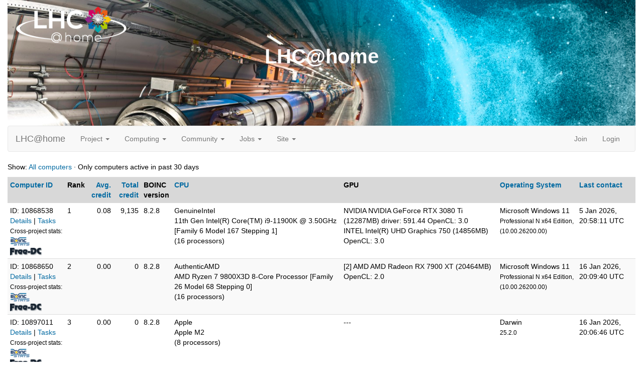

--- FILE ---
content_type: text/html; charset=utf-8
request_url: https://lhcathome.cern.ch/lhcathome/hosts_user.php?sort=total_credit&rev=0&show_all=0&userid=170962
body_size: 9969
content:
<!DOCTYPE html>
        <html lang="en">
        <head>
    
        <meta name="viewport" content="width=device-width, initial-scale=1">
    <title>Computers belonging to Maxwell Forsyth</title>

        <meta charset="utf-8">
    
            <link type="text/css" rel="stylesheet" href="https://lhcathome.cern.ch/lhcathome//bootstrap.min.css" media="all">
        
            <link rel=stylesheet type="text/css" href="https://lhcathome.cern.ch/lhcathome/white3.css">
        
        <link rel=alternate type="application/rss+xml" title="RSS 2.0" href="https://lhcathome.cern.ch/lhcathome/rss_main.php">
        </head>
    <body >
<!-- SVN VERSIONS -->
<!-- $Id$ -->
<!-- $Id: pm.inc 14019 2007-11-01 23:04:39Z davea $ -->
<!-- $Id$ -->
<!-- $Id$ -->
<!-- $Id$ -->
<!-- $Id$ -->
<!-- $Id$ -->
<!-- $Id$ -->
<!-- $Id$ -->
<div class="container-fluid">
    <div id="banner"><h1>LHC@home<span></span></h1></div><nav class="navbar navbar-default">

  <div class="container-fluid">
    <div class="navbar-header">
      <button type="button" class="navbar-toggle" data-toggle="collapse" data-target="#myNavbar">
        <span class="icon-bar"></span>
        <span class="icon-bar"></span>
        <span class="icon-bar"></span>
      </button>
      <a class="navbar-brand" href=https://lhcathome.cern.ch/lhcathome/>LHC@home</a>
    </div>
    <div class="collapse navbar-collapse" id="myNavbar">
      <ul class="nav navbar-nav">
    
      <li class="dropdown">
        <a class="dropdown-toggle" data-toggle="dropdown" href="#">Project
        <span class="caret"></span></a>
        <ul class="dropdown-menu">
    
        </ul>
      </li>
    
      <li class="dropdown">
        <a class="dropdown-toggle" data-toggle="dropdown" href="#">Computing
        <span class="caret"></span></a>
        <ul class="dropdown-menu">
    <li><a href="https://lhcathome.cern.ch/lhcathome/prefs.php?subset=global">Preferences</a></li>
            <li><a href="https://lhcathome.cern.ch/lhcathome/server_status.php">Server status</a></li>
            <li><a href="https://lhcathome.cern.ch/lhcathome/stats.php">Statistics</a></li>
            <li><a href="https://lhcathome.cern.ch/lhcathome/apps.php">Applications</a></li>
            <li class="dropdown-header">Leader boards:</li>
            <li><a href="https://lhcathome.cern.ch/lhcathome/top_users.php">Participants</a></li>
            <li><a href="https://lhcathome.cern.ch/lhcathome/top_hosts.php">Computers</a></li>
            <li><a href="https://lhcathome.cern.ch/lhcathome/top_teams.php">Teams</a></li>
            
        </ul>
      </li>
    
      <li class="dropdown">
        <a class="dropdown-toggle" data-toggle="dropdown" href="#">Community
        <span class="caret"></span></a>
        <ul class="dropdown-menu">
    <li><a href="https://lhcathome.cern.ch/lhcathome/forum_index.php">Message boards</a></li>
            <li><a href="https://lhcathome.cern.ch/lhcathome/team.php">Teams</a></li>
            <li><a href="https://lhcathome.cern.ch/lhcathome/profile_menu.php">Profiles</a></li>
            <li><a href="https://lhcathome.cern.ch/lhcathome/edit_forum_preferences_form.php">Preferences</a></li>
            <li><a href="https://lhcathome.cern.ch/lhcathome/user_search.php">User search</a></li>
            <li><a href="https://lhcathome.cern.ch/lhcathome/uotd.php">User of the day</a></li>
            <li><a href="https://lhcathome.cern.ch/lhcathome/cert1.php">Certificate</a></li>
            
        </ul>
      </li>
    
      <li class="dropdown">
        <a class="dropdown-toggle" data-toggle="dropdown" href="#">Jobs
        <span class="caret"></span></a>
        <ul class="dropdown-menu">
    <li><a href="https://lhcathome.cern.ch/lhcathome/atlas_job.php">ATLAS Jobs</a></li>
            <li><a href="https://lhcathome.cern.ch/lhcathome/cms_job.php">CMS Jobs</a></li>
            <li><a href="https://lhcathome.cern.ch/lhcathome/lhcb_job.php">LHCb Jobs</a></li>
            <li><a href="https://sixtrack-boinc-status.web.cern.ch/sixtrack-boinc-status/">Sixtrack Jobs</a></li>
            <li><a href="http://mcplots-dev.cern.ch/production.php?view=status&plots=hourly#plots">Theory Jobs</a></li>
            
        </ul>
      </li>
    
      <li class="dropdown">
        <a class="dropdown-toggle" data-toggle="dropdown" href="#">Site
        <span class="caret"></span></a>
        <ul class="dropdown-menu">
    <li><a href="https://lhcathome.cern.ch/lhcathome/site_search.php">Site search</a></li>
            <li><a href="https://lhcathome.cern.ch/lhcathome/language_select.php">Languages</a></li>
            
        </ul>
      </li>
    
      </ul>
      <ul class="nav navbar-nav navbar-right">
    
                <li><a href="https://lhcathome.cern.ch/lhcathome/signup.php">Join</a></li>
                <li><a href="https://lhcathome.cern.ch/lhcathome/login_form.php">Login</a></li>
                
      </ul>
    </div>
  </div>
</nav>
    <p>Show: <a href=hosts_user.php?sort=total_credit&rev=0&show_all=1&userid=170962>All computers</a> &middot; Only computers active in past 30 days<p><div class="table">
      <table  width="100%" class="table table-condensed table-striped" >
    <tr><th  class="bg-default"><a href=hosts_user.php?sort=id&rev=0&show_all=0&userid=170962>Computer ID</a></th><th  class="bg-default">Rank</th><th style="text-align:right;" class="bg-default"><a href=hosts_user.php?sort=expavg_credit&rev=0&show_all=0&userid=170962>Avg. credit</a></th><th style="text-align:right;" class="bg-default"><a href=hosts_user.php?sort=total_credit&rev=1&show_all=0&userid=170962>Total credit</a></th><th  class="bg-default">BOINC<br>version</th><th  class="bg-default"><a href=hosts_user.php?sort=cpu&rev=0&show_all=0&userid=170962>CPU</a></th><th  class="bg-default">GPU</th><th  class="bg-default"><a href=hosts_user.php?sort=os&rev=0&show_all=0&userid=170962>Operating System</a></th><th  class="bg-default"><a href=hosts_user.php?sort=rpc_time&rev=0&show_all=0&userid=170962>Last contact</a></th></tr>
<tr><td>ID: 10868538
        <br><a href=show_host_detail.php?hostid=10868538>Details</a>
    
        | <a href=results.php?hostid=10868538>Tasks</a>
        
                <br><nobr><small>Cross-project stats:</small></nobr><br><a href=http://boincstats.com/en/stats/-1/host/detail/0f488db14c6d90733cef982dda797c2b><img class="icon" border=2 src=img/boincstats_icon.png alt="BOINCstats.com"></a> <a href=http://stats.free-dc.org/stats.php?page=hostbycpid&cpid=0f488db14c6d90733cef982dda797c2b><img class="icon" border=2 src=img/freedc_icon.png alt="Free-DC"></a> 
        </td>
    <td>1</td>

                <td align=right>0.08</td>
                <td align=right>9,135</td>
            <td>8.2.8</td>
            <td>GenuineIntel<br>11th Gen Intel(R) Core(TM) i9-11900K @ 3.50GHz [Family 6 Model 167 Stepping 1]<br>(16 processors)
</td>
            <td>NVIDIA NVIDIA GeForce RTX 3080 Ti (12287MB) driver: 591.44 OpenCL: 3.0<p>INTEL Intel(R) UHD Graphics 750 (14856MB) OpenCL: 3.0</td>
            <td>Microsoft Windows 11<br><small>Professional N x64 Edition, (10.00.26200.00)</small></td>
            <td>5 Jan 2026, 20:58:11 UTC</td>
            </tr>
<tr><td>ID: 10868650
        <br><a href=show_host_detail.php?hostid=10868650>Details</a>
    
        | <a href=results.php?hostid=10868650>Tasks</a>
        
                <br><nobr><small>Cross-project stats:</small></nobr><br><a href=http://boincstats.com/en/stats/-1/host/detail/a38e7d465978d0de7402d48cded3e9ea><img class="icon" border=2 src=img/boincstats_icon.png alt="BOINCstats.com"></a> <a href=http://stats.free-dc.org/stats.php?page=hostbycpid&cpid=a38e7d465978d0de7402d48cded3e9ea><img class="icon" border=2 src=img/freedc_icon.png alt="Free-DC"></a> 
        </td>
    <td>2</td>

                <td align=right>0.00</td>
                <td align=right>0</td>
            <td>8.2.8</td>
            <td>AuthenticAMD<br>AMD Ryzen 7 9800X3D 8-Core Processor [Family 26 Model 68 Stepping 0]<br>(16 processors)
</td>
            <td>[2] AMD AMD Radeon RX 7900 XT (20464MB) OpenCL: 2.0</td>
            <td>Microsoft Windows 11<br><small>Professional N x64 Edition, (10.00.26200.00)</small></td>
            <td>16 Jan 2026, 20:09:40 UTC</td>
            </tr>
<tr><td>ID: 10897011
        <br><a href=show_host_detail.php?hostid=10897011>Details</a>
    
        | <a href=results.php?hostid=10897011>Tasks</a>
        
                <br><nobr><small>Cross-project stats:</small></nobr><br><a href=http://boincstats.com/en/stats/-1/host/detail/9e13b4e4c8615cab8f2be1f992bb61ae><img class="icon" border=2 src=img/boincstats_icon.png alt="BOINCstats.com"></a> <a href=http://stats.free-dc.org/stats.php?page=hostbycpid&cpid=9e13b4e4c8615cab8f2be1f992bb61ae><img class="icon" border=2 src=img/freedc_icon.png alt="Free-DC"></a> 
        </td>
    <td>3</td>

                <td align=right>0.00</td>
                <td align=right>0</td>
            <td>8.2.8</td>
            <td>Apple<br>Apple M2<br>(8 processors)
</td>
            <td>---</td>
            <td>Darwin<br><small>25.2.0</small></td>
            <td>16 Jan 2026, 20:06:46 UTC</td>
            </tr>
</table>
        </div>
    <p>Show: <a href=hosts_user.php?sort=total_credit&rev=0&show_all=1&userid=170962>All computers</a> &middot; Only computers active in past 30 days<p><p></p>
        <p class="text-center">
        <a class="brand boinc-logo" href="http://boinc.berkeley.edu/"><img align="middle" border="0" src="https://lhcathome.cern.ch/lhcathome/img/pb_boinc.gif" alt="Powered by BOINC"></a>
        </p>
        <br>
        <p class="text-center" href="https://home.cern/"> &copy;2026 <a href="https://home.cern/">CERN</a></p>
    
        <script src="https://lhcathome.cern.ch/lhcathome//jquery.min.js"></script>
        <script src="https://lhcathome.cern.ch/lhcathome//bootstrap.min.js"></script>
        </div>
        </body>
        </html>
    